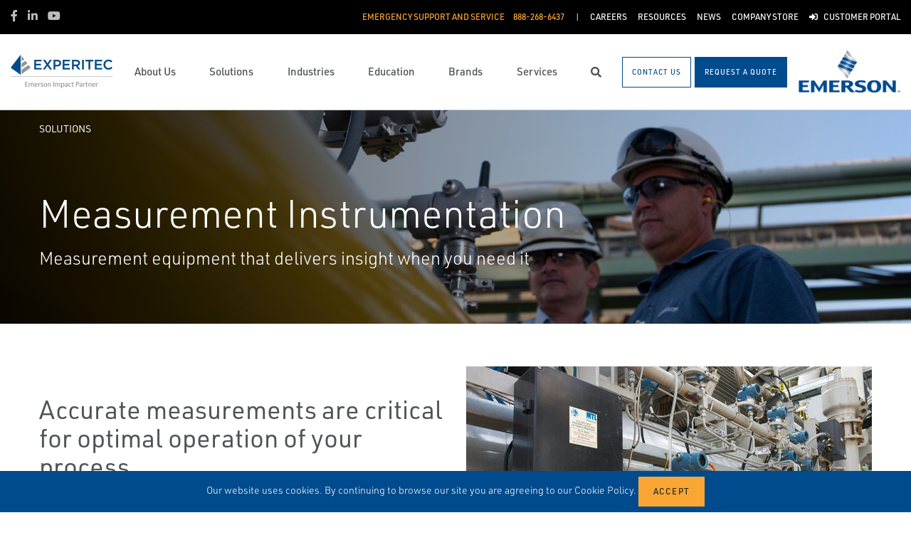

--- FILE ---
content_type: text/javascript
request_url: https://experitec.com/bundles/mainjs/VerticalProductListing.bundle.b7c71a42b1dd2bb61966.js
body_size: 4238
content:
(window.wpJsonpSGP=window.wpJsonpSGP||[]).push([[10],{936:function(e,t,a){"use strict";a.r(t);var r=a(1),n=a.n(r),o=a(47),i=a(962),l=a(977),s=a(963),c=a(964),d=a(957),u=a(958),m=a(959),f=a(960),h=a(937),p=a.n(h);function g(e){return(g="function"==typeof Symbol&&"symbol"==typeof Symbol.iterator?function(e){return typeof e}:function(e){return e&&"function"==typeof Symbol&&e.constructor===Symbol&&e!==Symbol.prototype?"symbol":typeof e})(e)}function y(e,t){return function(e){if(Array.isArray(e))return e}(e)||function(e,t){var a=null==e?null:"undefined"!=typeof Symbol&&e[Symbol.iterator]||e["@@iterator"];if(null!=a){var r,n,o,i,l=[],s=!0,c=!1;try{if(o=(a=a.call(e)).next,0===t){if(Object(a)!==a)return;s=!1}else for(;!(s=(r=o.call(a)).done)&&(l.push(r.value),l.length!==t);s=!0);}catch(e){c=!0,n=e}finally{try{if(!s&&null!=a.return&&(i=a.return(),Object(i)!==i))return}finally{if(c)throw n}}return l}}(e,t)||b(e,t)||function(){throw new TypeError("Invalid attempt to destructure non-iterable instance.\nIn order to be iterable, non-array objects must have a [Symbol.iterator]() method.")}()}function v(e){return function(e){if(Array.isArray(e))return E(e)}(e)||function(e){if("undefined"!=typeof Symbol&&null!=e[Symbol.iterator]||null!=e["@@iterator"])return Array.from(e)}(e)||b(e)||function(){throw new TypeError("Invalid attempt to spread non-iterable instance.\nIn order to be iterable, non-array objects must have a [Symbol.iterator]() method.")}()}function b(e,t){if(e){if("string"==typeof e)return E(e,t);var a=Object.prototype.toString.call(e).slice(8,-1);return"Object"===a&&e.constructor&&(a=e.constructor.name),"Map"===a||"Set"===a?Array.from(e):"Arguments"===a||/^(?:Ui|I)nt(?:8|16|32)(?:Clamped)?Array$/.test(a)?E(e,t):void 0}}function E(e,t){(null==t||t>e.length)&&(t=e.length);for(var a=0,r=new Array(t);a<t;a++)r[a]=e[a];return r}function w(e,t){if(!(e instanceof t))throw new TypeError("Cannot call a class as a function")}function N(e,t){for(var a=0;a<t.length;a++){var r=t[a];r.enumerable=r.enumerable||!1,r.configurable=!0,"value"in r&&(r.writable=!0),Object.defineProperty(e,A(r.key),r)}}function P(e,t,a){return t&&N(e.prototype,t),a&&N(e,a),Object.defineProperty(e,"prototype",{writable:!1}),e}function S(e,t){return(S=Object.setPrototypeOf?Object.setPrototypeOf.bind():function(e,t){return e.__proto__=t,e})(e,t)}function T(e){var t=function(){if("undefined"==typeof Reflect||!Reflect.construct)return!1;if(Reflect.construct.sham)return!1;if("function"==typeof Proxy)return!0;try{return Boolean.prototype.valueOf.call(Reflect.construct(Boolean,[],(function(){}))),!0}catch(e){return!1}}();return function(){var a,r=_(e);if(t){var n=_(this).constructor;a=Reflect.construct(r,arguments,n)}else a=r.apply(this,arguments);return k(this,a)}}function k(e,t){if(t&&("object"===g(t)||"function"==typeof t))return t;if(void 0!==t)throw new TypeError("Derived constructors may only return object or undefined");return I(e)}function I(e){if(void 0===e)throw new ReferenceError("this hasn't been initialised - super() hasn't been called");return e}function _(e){return(_=Object.setPrototypeOf?Object.getPrototypeOf.bind():function(e){return e.__proto__||Object.getPrototypeOf(e)})(e)}function L(e,t,a){return(t=A(t))in e?Object.defineProperty(e,t,{value:a,enumerable:!0,configurable:!0,writable:!0}):e[t]=a,e}function A(e){var t=function(e,t){if("object"!==g(e)||null===e)return e;var a=e[Symbol.toPrimitive];if(void 0!==a){var r=a.call(e,t||"default");if("object"!==g(r))return r;throw new TypeError("@@toPrimitive must return a primitive value.")}return("string"===t?String:Number)(e)}(e,"string");return"symbol"===g(t)?t:String(t)}var O=function(e){!function(e,t){if("function"!=typeof t&&null!==t)throw new TypeError("Super expression must either be null or a function");e.prototype=Object.create(t&&t.prototype,{constructor:{value:e,writable:!0,configurable:!0}}),Object.defineProperty(e,"prototype",{writable:!1}),t&&S(e,t)}(a,e);var t=T(a);function a(e){var r;w(this,a),L(I(r=t.call(this,e)),"sliderOnEdge",(function(e){})),L(I(r),"sliderBeforeChange",(function(e,t){var a={showTopArrow:t>0,showBottomArrow:t+r.slidesToShow<r.state.products.length};r.setState(a)}));var n=e.products.map((function(e){return new x(e)}));return r.slidesToShow=Math.min(8,n.length),r.slidesToScroll=6,r.state={products:n,selectedProduct:n.length>0?n[0]:null,isLoading:!1,showTopArrow:!1,showBottomArrow:n.length>r.slidesToShow,isDesktopSize:window.matchMedia("(min-width: 992px)").matches,accordionCollapsed:!0},r.showDetailsForProduct=r.showDetailsForProduct.bind(I(r)),r}return P(a,[{key:"componentDidMount",value:function(){var e=this;null!==this.state.selectedProduct&&this.showDetailsForProduct(this.state.selectedProduct);window.matchMedia("(min-width: 992px)").addEventListener("change",(function(t){return e.setState({isDesktopSize:t.matches})}))}},{key:"handleProductAccordion",value:function(e){(e==this.state.selectedProduct||this.state.accordionCollapsed)&&this.setState({accordionCollapsed:!this.state.accordionCollapsed}),this.showDetailsForProduct(e)}},{key:"showDetailsForProduct",value:function(e){var t=this;if(!0!==this.state.isLoading){if(!e.loaded&&!e.isLoading){e.isLoading=!0;var a={nodeGuid:e.nodeGuid};fetch("/sgpapi/ProductListingInfo",{method:"post",headers:{"Content-Type":"application/json"},body:JSON.stringify(a)}).then((function(e){return e.json()})).then(this.productInfoResolved.bind(this))}this.setState({isLoading:!0},(function(){setTimeout(function(){this.setState({selectedProduct:e,isLoading:!1})}.bind(t),150)}))}}},{key:"productInfoResolved",value:function(e){var t,a=v(this.state.products),r=function(e,t){var a="undefined"!=typeof Symbol&&e[Symbol.iterator]||e["@@iterator"];if(!a){if(Array.isArray(e)||(a=b(e))||t&&e&&"number"==typeof e.length){a&&(e=a);var r=0,n=function(){};return{s:n,n:function(){return r>=e.length?{done:!0}:{done:!1,value:e[r++]}},e:function(e){throw e},f:n}}throw new TypeError("Invalid attempt to iterate non-iterable instance.\nIn order to be iterable, non-array objects must have a [Symbol.iterator]() method.")}var o,i=!0,l=!1;return{s:function(){a=a.call(e)},n:function(){var e=a.next();return i=e.done,e},e:function(e){l=!0,o=e},f:function(){try{i||null==a.return||a.return()}finally{if(l)throw o}}}}(a.entries());try{for(r.s();!(t=r.n()).done;){var n=y(t.value,2),o=n[0];n[1];if(a[o].nodeGuid===e.nodeGuid){a[o].title=e.title,a[o].wysiText=e.wysiText,a[o].detailsUrl=e.detailsUrl,a[o].isLoading=!1,a[o].loaded=!0,a[o].featuredProducts=e.featuredProducts,a[o].categories=e.categories;break}}}catch(e){r.e(e)}finally{r.f()}this.setState({isLoading:!1,products:a})}},{key:"render",value:function(){var e=this,t={dots:!1,infinite:!1,vertical:!0,verticalSwiping:!0,swipeToSlide:!0,speed:500,slidesToShow:this.slidesToShow,slidesToScroll:this.slidesToScroll,onEdge:this.sliderOnEdge,beforeChange:this.sliderBeforeChange,prevArrow:n.a.createElement(j,null),nextArrow:n.a.createElement(C,null)},a=this.state.showTopArrow?" show-top ":" hide-top ";a+=this.state.showBottomArrow?" show-bottom ":" hide-bottom ";var r=n.a.createElement("div",{className:" fade "+(this.state.isLoading?"":" show")},null!==this.state.selectedProduct&&this.state.selectedProduct.loaded?n.a.createElement(n.a.Fragment,null,n.a.createElement("div",{className:"content-padding"},n.a.createElement("h3",{dangerouslySetInnerHTML:{__html:this.state.selectedProduct.title}}),n.a.createElement("div",{className:"wysi",dangerouslySetInnerHTML:{__html:this.state.selectedProduct.wysiText}}),n.a.createElement("a",{href:this.state.selectedProduct.detailsUrl,className:"btn btn-primary d-block d-lg-inline-block"},this.props.dictionary.vewAllProducts)),this.state.selectedProduct.featuredProducts&&this.state.selectedProduct.featuredProducts.length>0&&!this.props.showCategories&&n.a.createElement("div",{className:"featured-products-container content-padding"},n.a.createElement("div",{className:"small-title"},this.props.dictionary.featuredProducts),n.a.createElement("div",{className:"row"},this.state.selectedProduct.featuredProducts.map((function(e,t){return n.a.createElement("div",{className:"col-6 col-sm-4 ",key:t},n.a.createElement("a",{href:e.url,className:"card featured-product-card unbordered"},n.a.createElement("div",{className:"img-container"},n.a.createElement("img",{src:e.image,className:"card-img-top",alt:e.title})),n.a.createElement("div",{className:"card-body"},n.a.createElement("div",{className:"small-title",dangerouslySetInnerHTML:{__html:e.smallTitle}}),n.a.createElement("div",{className:"category-label"},e.category),n.a.createElement("h5",{className:"card-title",dangerouslySetInnerHTML:{__html:e.title}}))))})))),this.props.showCategories&&this.state.selectedProduct.categories&&this.state.selectedProduct.categories.length>0&&n.a.createElement("div",{className:"all-categories-container content-padding"},n.a.createElement("div",{className:"small-title"},this.props.dictionary.categories),n.a.createElement("div",{className:"row"},this.state.selectedProduct.categories.map((function(e,t){return n.a.createElement("div",{className:"col-12 col-sm-6",key:t},n.a.createElement("a",{href:e.url,className:"card category-card"},n.a.createElement("div",{className:"card-body"},n.a.createElement("h5",{className:"card-title",dangerouslySetInnerHTML:{__html:e.title}}))))}))))):n.a.createElement(o.a,{show:!0}));return n.a.createElement("div",{className:"container"},this.state.isDesktopSize?n.a.createElement("div",{className:"row"},n.a.createElement("div",{className:"col-lg-4 pr-lg-0"},n.a.createElement("div",{className:"vertical-product-listing-nav d-none d-lg-block "+a},n.a.createElement(p.a,t,this.state.products.map((function(t){return n.a.createElement("div",{key:t.listingTitle},n.a.createElement("div",{className:"product-nav-item media "+(t==e.state.selectedProduct?"active":""),onClick:function(){return e.showDetailsForProduct(t)}},t.listingIcon.length>0&&n.a.createElement("img",{src:t.listingIcon,alt:t.listingTitle,className:"mr-3",style:{maxWidth:"50px",maxHeight:"50px"}}),n.a.createElement("div",{className:"media-body"},t.listingTitle)))}))))),n.a.createElement("div",{className:"col-lg-8 pl-lg-0"},r)):this.props.mobileAccordionMode?n.a.createElement("div",{className:"row section-accordion"},n.a.createElement("div",{className:"col accordion"},this.state.products.map((function(t){var a=t==e.state.selectedProduct&&!e.state.accordionCollapsed;return n.a.createElement(i.a,{key:t.nodeGuid},n.a.createElement(l.a,{targetId:t.listingTitle},n.a.createElement("div",{className:"card-title mb-0"},n.a.createElement("button",{className:"btn btn-link",onClick:function(){return e.handleProductAccordion(t)},"aria-expanded":a},t.listingIcon.length>0&&n.a.createElement("img",{src:t.listingIcon,alt:t.listingTitle,className:"accordion-thumbnail"}),t.listingTitle))),n.a.createElement(s.a,{isOpen:a},n.a.createElement(c.a,null,n.a.createElement("div",{className:" fade "+(e.state.isLoading?"":" show")},null!==e.state.selectedProduct&&e.state.selectedProduct.loaded?n.a.createElement(n.a.Fragment,null,n.a.createElement("div",null,n.a.createElement("h3",{dangerouslySetInnerHTML:{__html:e.state.selectedProduct.title}}),n.a.createElement("div",{className:"wysi",dangerouslySetInnerHTML:{__html:e.state.selectedProduct.wysiText}}),n.a.createElement("a",{href:e.state.selectedProduct.detailsUrl,className:"btn btn-primary d-block d-lg-inline-block"},e.props.dictionary.vewAllProducts)),e.state.selectedProduct.featuredProducts&&e.state.selectedProduct.featuredProducts.length>0&&!e.props.showCategories&&n.a.createElement("div",{className:"featured-products-container content-padding"},n.a.createElement("div",{className:"small-title"},e.props.dictionary.featuredProducts),n.a.createElement("div",{className:"row"},e.state.selectedProduct.featuredProducts.map((function(e,t){return n.a.createElement("div",{className:"col-6 col-sm-4 ",key:t},n.a.createElement("a",{href:e.url,className:"card featured-product-card unbordered"},n.a.createElement("div",{className:"img-container"},n.a.createElement("img",{src:e.image,className:"card-img-top",alt:e.title})),n.a.createElement("div",{className:"card-body"},n.a.createElement("div",{className:"small-title",dangerouslySetInnerHTML:{__html:e.smallTitle}}),n.a.createElement("div",{className:"category-label"},e.category),n.a.createElement("h5",{className:"card-title",dangerouslySetInnerHTML:{__html:e.title}}))))})))),e.props.showCategories&&e.state.selectedProduct.categories&&e.state.selectedProduct.categories.length>0&&n.a.createElement("div",{className:"all-categories-container content-padding"},n.a.createElement("div",{className:"small-title"},e.props.dictionary.categories),n.a.createElement("div",{className:"row"},e.state.selectedProduct.categories.map((function(e,t){return n.a.createElement("div",{className:"col-12 col-sm-6",key:t},n.a.createElement("a",{href:e.url,className:"card category-card"},n.a.createElement("div",{className:"card-body"},n.a.createElement("h5",{className:"card-title",dangerouslySetInnerHTML:{__html:e.title}}))))}))))):n.a.createElement(o.a,{show:!0})))))})))):n.a.createElement("div",{className:"row"},n.a.createElement("div",{className:"col-12"},n.a.createElement(d.a,{className:"d-block dd-product-listing-nav clearfix d-lg-none"},n.a.createElement(u.a,{color:"link",style:{height:"auto",minHeight:"64px"}},null!=this.state.selectedProduct&&n.a.createElement("div",{className:"media align-items-center my-auto"},this.state.selectedProduct.listingIcon.length>0&&n.a.createElement("img",{src:this.state.selectedProduct.listingIcon,alt:this.state.selectedProduct.listingTitle,className:"mr-3"}),n.a.createElement("div",{className:"media-body"},this.state.selectedProduct.listingTitle))," ",n.a.createElement("span",{className:"fa fa-chevron-down"})),n.a.createElement(m.a,null,this.state.products.map((function(t){return n.a.createElement(f.a,{onClick:function(){return e.showDetailsForProduct(t)},key:t.listingTitle},n.a.createElement("div",{className:"media align-items-center"},t.listingIcon.length>0&&n.a.createElement("img",{src:t.listingIcon,alt:t.listingTitle,className:"mr-3"}),n.a.createElement("div",{className:"media-body"},t.listingTitle)))}))))),n.a.createElement("div",{className:"col-12"},r)))}}]),a}(n.a.Component);function j(e){e.className,e.style;var t=e.onClick;return n.a.createElement("div",{className:"btn-arrow  btn-prev",onClick:t},n.a.createElement("i",{className:"fas fa-angle-up"}))}function C(e){e.className,e.style;var t=e.onClick;return n.a.createElement("div",{className:"btn-arrow btn-next",onClick:t},n.a.createElement("i",{className:"fas fa-angle-down"}))}var x=P((function e(t){w(this,e),this.isLoading=!1,this.loaded=!1,this.listingTitle=t.ListingTitle,this.listingIcon=t.ListingThumb,this.nodeGuid=t.NodeGuid,this.title="",this.wysiText="",this.detailsUrl="",this.featuredProducts=[],this.categories=[]}));t.default=O}}]);